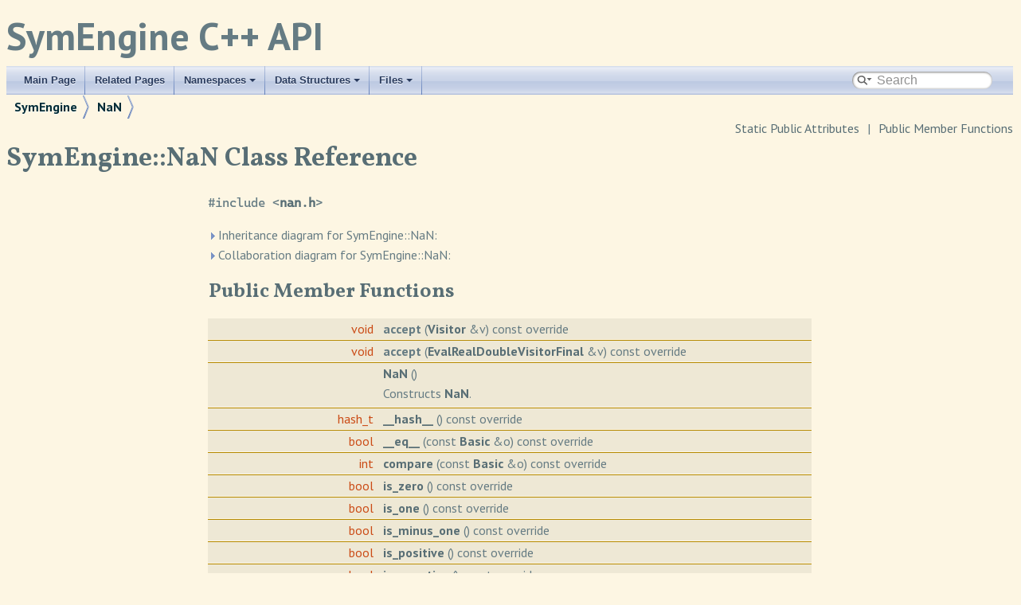

--- FILE ---
content_type: text/html; charset=utf-8
request_url: https://symengine.org/symengine/classSymEngine_1_1NaN.html
body_size: 8639
content:
<!-- Copyright 2020 Rohit Goswami <rog32@hi.is>
     Licensed under the Apache License, Version 2.0 (the "License");
     you may not use this file except in compliance with the License.
     You may obtain a copy of the License at
     http://www.apache.org/licenses/LICENSE-2.0
     Unless required by applicable law or agreed to in writing, software
     distributed under the License is distributed on an "AS IS" BASIS,
     WITHOUT WARRANTIES OR CONDITIONS OF ANY KIND, either express or implied.
     See the License for the specific language governing permissions and
     limitations under the License. -->
<!-- HTML header for doxygen 1.9.1-->
<!DOCTYPE html PUBLIC "-//W3C//DTD XHTML 1.0 Transitional//EN" "https://www.w3.org/TR/xhtml1/DTD/xhtml1-transitional.dtd">
<html xmlns="http://www.w3.org/1999/xhtml">
<head>
<meta http-equiv="Content-Type" content="text/xhtml;charset=UTF-8"/>
<meta http-equiv="X-UA-Compatible" content="IE=9"/>
<meta name="generator" content="Doxygen 1.9.1"/>
<meta name="viewport" content="width=device-width, initial-scale=1"/>
<title>SymEngine C++ API: SymEngine::NaN Class Reference</title>
<link href="tabs.css" rel="stylesheet" type="text/css"/>
<script type="text/javascript" src="jquery.js"></script>
<script type="text/javascript" src="dynsections.js"></script>
<link href="search/search.css" rel="stylesheet" type="text/css"/>
<script type="text/javascript" src="search/searchdata.js"></script>
<script type="text/javascript" src="search/search.js"></script>
<script>
MathJax = {
  tex: {
    inlineMath: [['$', '$'], ['\\(', '\\)']]
  },
  svg: {
    fontCache: 'global'
  }
  loader: { load: ["[tex]/unicode", "[tex]/ams"] },
  tex: {
    packages: { "[+]": ["unicode", "ams"] },
    tags: "ams",
  },
};
</script>
<script type="text/javascript" id="MathJax-script" async
  src="https://cdn.jsdelivr.net/npm/mathjax@3/es5/tex-svg.js">
</script>
<!-- <link href="doxygen.css" rel="stylesheet" type="text/css" /> -->
<link href="doxyYoda.min.css" rel="stylesheet" type="text/css"/>
<script type="text/javascript" >
$(document).ready(function() {
     $(".fragment").wrap("<details class='code-details'></details>");
     $(".code-details").append("<summary>Code</summary>");
 }
)
</script>
</head>
<body>
<div class="grid-contents">
<div id="top"><!-- do not remove this div, it is closed by doxygen! -->
<nav class="title_area">
<span class="project_info">SymEngine C++ API </span>
</nav>
<!-- end header part -->
<!-- Generated by Doxygen 1.9.1 -->
<script type="text/javascript">
/* @license magnet:?xt=urn:btih:cf05388f2679ee054f2beb29a391d25f4e673ac3&amp;dn=gpl-2.0.txt GPL-v2 */
var searchBox = new SearchBox("searchBox", "search",false,'Search','.html');
/* @license-end */
</script>
<script type="text/javascript" src="menudata.js"></script>
<script type="text/javascript" src="menu.js"></script>
<script type="text/javascript">
/* @license magnet:?xt=urn:btih:cf05388f2679ee054f2beb29a391d25f4e673ac3&amp;dn=gpl-2.0.txt GPL-v2 */
$(function() {
  initMenu('',true,false,'search.php','Search');
  $(document).ready(function() { init_search(); });
});
/* @license-end */</script>
<div id="main-nav"></div>
<!-- window showing the filter options -->
<div id="MSearchSelectWindow"
     onmouseover="return searchBox.OnSearchSelectShow()"
     onmouseout="return searchBox.OnSearchSelectHide()"
     onkeydown="return searchBox.OnSearchSelectKey(event)">
</div>

<!-- iframe showing the search results (closed by default) -->
<div id="MSearchResultsWindow">
<iframe src="javascript:void(0)" frameborder="0" 
        name="MSearchResults" id="MSearchResults">
</iframe>
</div>

<div id="nav-path" class="navpath">
  <ul>
<li class="navelem"><a class="el" href="namespaceSymEngine.html">SymEngine</a></li><li class="navelem"><a class="el" href="classSymEngine_1_1NaN.html">NaN</a></li>  </ul>
</div>
</div><!-- top -->
<div class="header">
  <div class="summary">
<a href="#pub-methods">Public Member Functions</a> &#124;
<a href="#pub-static-attribs">Static Public Attributes</a>  </div>
  <div class="headertitle">
<div class="title">SymEngine::NaN Class Reference</div>  </div>
</div><!--header-->
<div class="contents">

<p><code>#include &lt;<a class="el" href="nan_8h_source.html">nan.h</a>&gt;</code></p>
<div id="dynsection-0" onclick="return toggleVisibility(this)" class="dynheader closed" style="cursor:pointer;">
  <img id="dynsection-0-trigger" src="closed.png" alt="+"/> Inheritance diagram for SymEngine::NaN:</div>
<div id="dynsection-0-summary" class="dynsummary" style="display:block;">
</div>
<div id="dynsection-0-content" class="dyncontent" style="display:none;">
<div class="center"><img src="classSymEngine_1_1NaN__inherit__graph.png" border="0" usemap="#aSymEngine_1_1NaN_inherit__map" alt="Inheritance graph"/></div>
<map name="aSymEngine_1_1NaN_inherit__map" id="aSymEngine_1_1NaN_inherit__map">
<area shape="rect" title=" " alt="" coords="43,253,173,282"/>
<area shape="rect" href="classSymEngine_1_1Number.html" title=" " alt="" coords="31,176,185,205"/>
<area shape="rect" href="classSymEngine_1_1Basic.html" title="The lowest unit of symbolic representation." alt="" coords="39,99,177,128"/>
<area shape="rect" href="classSymEngine_1_1EnableRCPFromThis.html" title=" " alt="" coords="5,5,211,51"/>
</map>
<center><span class="legend">[<a href="graph_legend.html">legend</a>]</span></center></div>
<div id="dynsection-1" onclick="return toggleVisibility(this)" class="dynheader closed" style="cursor:pointer;">
  <img id="dynsection-1-trigger" src="closed.png" alt="+"/> Collaboration diagram for SymEngine::NaN:</div>
<div id="dynsection-1-summary" class="dynsummary" style="display:block;">
</div>
<div id="dynsection-1-content" class="dyncontent" style="display:none;">
<div class="center"><img src="classSymEngine_1_1NaN__coll__graph.png" border="0" usemap="#aSymEngine_1_1NaN_coll__map" alt="Collaboration graph"/></div>
<map name="aSymEngine_1_1NaN_coll__map" id="aSymEngine_1_1NaN_coll__map">
<area shape="rect" title=" " alt="" coords="43,253,173,282"/>
<area shape="rect" href="classSymEngine_1_1Number.html" title=" " alt="" coords="31,176,185,205"/>
<area shape="rect" href="classSymEngine_1_1Basic.html" title="The lowest unit of symbolic representation." alt="" coords="39,99,177,128"/>
<area shape="rect" href="classSymEngine_1_1EnableRCPFromThis.html" title=" " alt="" coords="5,5,211,51"/>
</map>
<center><span class="legend">[<a href="graph_legend.html">legend</a>]</span></center></div>
<table class="memberdecls">
<tr class="heading"><td colspan="2"><h2 class="groupheader"><a name="pub-methods"></a>
Public Member Functions</h2></td></tr>
<tr class="memitem:a0bfb9a65354acab81e5605c731af174b"><td class="memItemLeft" align="right" valign="top"><a id="a0bfb9a65354acab81e5605c731af174b"></a>
void&#160;</td><td class="memItemRight" valign="bottom"><b>accept</b> (<a class="el" href="classSymEngine_1_1Visitor.html">Visitor</a> &amp;v) const override</td></tr>
<tr class="separator:a0bfb9a65354acab81e5605c731af174b"><td class="memSeparator" colspan="2">&#160;</td></tr>
<tr class="memitem:a82021d689fd58105858cdd0fe66dead9"><td class="memItemLeft" align="right" valign="top"><a id="a82021d689fd58105858cdd0fe66dead9"></a>
void&#160;</td><td class="memItemRight" valign="bottom"><b>accept</b> (<a class="el" href="classSymEngine_1_1EvalRealDoubleVisitorFinal.html">EvalRealDoubleVisitorFinal</a> &amp;v) const override</td></tr>
<tr class="separator:a82021d689fd58105858cdd0fe66dead9"><td class="memSeparator" colspan="2">&#160;</td></tr>
<tr class="memitem:a99936c26fabc1271af822c44df167986"><td class="memItemLeft" align="right" valign="top"><a id="a99936c26fabc1271af822c44df167986"></a>
&#160;</td><td class="memItemRight" valign="bottom"><a class="el" href="classSymEngine_1_1NaN.html#a99936c26fabc1271af822c44df167986">NaN</a> ()</td></tr>
<tr class="memdesc:a99936c26fabc1271af822c44df167986"><td class="mdescLeft">&#160;</td><td class="mdescRight">Constructs <a class="el" href="classSymEngine_1_1NaN.html">NaN</a>. <br /></td></tr>
<tr class="separator:a99936c26fabc1271af822c44df167986"><td class="memSeparator" colspan="2">&#160;</td></tr>
<tr class="memitem:ab04335597c335e7624a5c30cd85f9df6"><td class="memItemLeft" align="right" valign="top">hash_t&#160;</td><td class="memItemRight" valign="bottom"><a class="el" href="classSymEngine_1_1NaN.html#ab04335597c335e7624a5c30cd85f9df6">__hash__</a> () const override</td></tr>
<tr class="separator:ab04335597c335e7624a5c30cd85f9df6"><td class="memSeparator" colspan="2">&#160;</td></tr>
<tr class="memitem:a6a945e9ed1e4ab905a99eb26b43319cb"><td class="memItemLeft" align="right" valign="top">bool&#160;</td><td class="memItemRight" valign="bottom"><a class="el" href="classSymEngine_1_1NaN.html#a6a945e9ed1e4ab905a99eb26b43319cb">__eq__</a> (const <a class="el" href="classSymEngine_1_1Basic.html">Basic</a> &amp;o) const override</td></tr>
<tr class="separator:a6a945e9ed1e4ab905a99eb26b43319cb"><td class="memSeparator" colspan="2">&#160;</td></tr>
<tr class="memitem:a1979a9dff5e38f5c2906fea3ea909812"><td class="memItemLeft" align="right" valign="top">int&#160;</td><td class="memItemRight" valign="bottom"><a class="el" href="classSymEngine_1_1NaN.html#a1979a9dff5e38f5c2906fea3ea909812">compare</a> (const <a class="el" href="classSymEngine_1_1Basic.html">Basic</a> &amp;o) const override</td></tr>
<tr class="separator:a1979a9dff5e38f5c2906fea3ea909812"><td class="memSeparator" colspan="2">&#160;</td></tr>
<tr class="memitem:a9c9c9c0a8ee939ac7c798a88e4765dbb"><td class="memItemLeft" align="right" valign="top">bool&#160;</td><td class="memItemRight" valign="bottom"><a class="el" href="classSymEngine_1_1NaN.html#a9c9c9c0a8ee939ac7c798a88e4765dbb">is_zero</a> () const override</td></tr>
<tr class="separator:a9c9c9c0a8ee939ac7c798a88e4765dbb"><td class="memSeparator" colspan="2">&#160;</td></tr>
<tr class="memitem:aad65d5dd52d6e3dfa5ad1c013477366c"><td class="memItemLeft" align="right" valign="top">bool&#160;</td><td class="memItemRight" valign="bottom"><a class="el" href="classSymEngine_1_1NaN.html#aad65d5dd52d6e3dfa5ad1c013477366c">is_one</a> () const override</td></tr>
<tr class="separator:aad65d5dd52d6e3dfa5ad1c013477366c"><td class="memSeparator" colspan="2">&#160;</td></tr>
<tr class="memitem:a62ef2b806cd7cd256ab071e758e4fc01"><td class="memItemLeft" align="right" valign="top">bool&#160;</td><td class="memItemRight" valign="bottom"><a class="el" href="classSymEngine_1_1NaN.html#a62ef2b806cd7cd256ab071e758e4fc01">is_minus_one</a> () const override</td></tr>
<tr class="separator:a62ef2b806cd7cd256ab071e758e4fc01"><td class="memSeparator" colspan="2">&#160;</td></tr>
<tr class="memitem:a062e4e1a62d49a2d7a011d3573f4253f"><td class="memItemLeft" align="right" valign="top">bool&#160;</td><td class="memItemRight" valign="bottom"><a class="el" href="classSymEngine_1_1NaN.html#a062e4e1a62d49a2d7a011d3573f4253f">is_positive</a> () const override</td></tr>
<tr class="separator:a062e4e1a62d49a2d7a011d3573f4253f"><td class="memSeparator" colspan="2">&#160;</td></tr>
<tr class="memitem:af7a7899edc862e092807d0e1723cd3fa"><td class="memItemLeft" align="right" valign="top">bool&#160;</td><td class="memItemRight" valign="bottom"><a class="el" href="classSymEngine_1_1NaN.html#af7a7899edc862e092807d0e1723cd3fa">is_negative</a> () const override</td></tr>
<tr class="separator:af7a7899edc862e092807d0e1723cd3fa"><td class="memSeparator" colspan="2">&#160;</td></tr>
<tr class="memitem:af56be598c83b19294fcdcd9bb83ddba7"><td class="memItemLeft" align="right" valign="top">bool&#160;</td><td class="memItemRight" valign="bottom"><a class="el" href="classSymEngine_1_1NaN.html#af56be598c83b19294fcdcd9bb83ddba7">is_complex</a> () const override</td></tr>
<tr class="separator:af56be598c83b19294fcdcd9bb83ddba7"><td class="memSeparator" colspan="2">&#160;</td></tr>
<tr class="memitem:ad6fa74c25f4dff33e1965955c28e906d"><td class="memItemLeft" align="right" valign="top">RCP&lt; const <a class="el" href="classSymEngine_1_1Basic.html">Basic</a> &gt;&#160;</td><td class="memItemRight" valign="bottom"><a class="el" href="classSymEngine_1_1NaN.html#ad6fa74c25f4dff33e1965955c28e906d">conjugate</a> () const override</td></tr>
<tr class="separator:ad6fa74c25f4dff33e1965955c28e906d"><td class="memSeparator" colspan="2">&#160;</td></tr>
<tr class="memitem:a84b288abe4dd27badbae30755a847c3d"><td class="memItemLeft" align="right" valign="top"><a id="a84b288abe4dd27badbae30755a847c3d"></a>
bool&#160;</td><td class="memItemRight" valign="bottom"><a class="el" href="classSymEngine_1_1NaN.html#a84b288abe4dd27badbae30755a847c3d">is_exact</a> () const override</td></tr>
<tr class="memdesc:a84b288abe4dd27badbae30755a847c3d"><td class="mdescLeft">&#160;</td><td class="mdescRight">return true if the number is an exact representation <br /></td></tr>
<tr class="separator:a84b288abe4dd27badbae30755a847c3d"><td class="memSeparator" colspan="2">&#160;</td></tr>
<tr class="memitem:a2ecb80f479adfaa126400bbee1681d46"><td class="memItemLeft" align="right" valign="top"><a id="a2ecb80f479adfaa126400bbee1681d46"></a>
<a class="el" href="classSymEngine_1_1Evaluate.html">Evaluate</a> &amp;&#160;</td><td class="memItemRight" valign="bottom"><a class="el" href="classSymEngine_1_1NaN.html#a2ecb80f479adfaa126400bbee1681d46">get_eval</a> () const override</td></tr>
<tr class="memdesc:a2ecb80f479adfaa126400bbee1681d46"><td class="mdescLeft">&#160;</td><td class="mdescRight">Get <code><a class="el" href="classSymEngine_1_1Evaluate.html" title="A class that will evaluate functions numerically.">Evaluate</a></code> singleton to evaluate numerically. <br /></td></tr>
<tr class="separator:a2ecb80f479adfaa126400bbee1681d46"><td class="memSeparator" colspan="2">&#160;</td></tr>
<tr class="memitem:a9239bf290b6b0573b554136dfa7d66be"><td class="memItemLeft" align="right" valign="top"><a id="a9239bf290b6b0573b554136dfa7d66be"></a>
RCP&lt; const <a class="el" href="classSymEngine_1_1Number.html">Number</a> &gt;&#160;</td><td class="memItemRight" valign="bottom"><a class="el" href="classSymEngine_1_1NaN.html#a9239bf290b6b0573b554136dfa7d66be">add</a> (const <a class="el" href="classSymEngine_1_1Number.html">Number</a> &amp;other) const override</td></tr>
<tr class="memdesc:a9239bf290b6b0573b554136dfa7d66be"><td class="mdescLeft">&#160;</td><td class="mdescRight">Addition. <br /></td></tr>
<tr class="separator:a9239bf290b6b0573b554136dfa7d66be"><td class="memSeparator" colspan="2">&#160;</td></tr>
<tr class="memitem:a0637ef130fd91fd7b7230faa257b0870"><td class="memItemLeft" align="right" valign="top"><a id="a0637ef130fd91fd7b7230faa257b0870"></a>
RCP&lt; const <a class="el" href="classSymEngine_1_1Number.html">Number</a> &gt;&#160;</td><td class="memItemRight" valign="bottom"><a class="el" href="classSymEngine_1_1NaN.html#a0637ef130fd91fd7b7230faa257b0870">mul</a> (const <a class="el" href="classSymEngine_1_1Number.html">Number</a> &amp;other) const override</td></tr>
<tr class="memdesc:a0637ef130fd91fd7b7230faa257b0870"><td class="mdescLeft">&#160;</td><td class="mdescRight">Multiplication. <br /></td></tr>
<tr class="separator:a0637ef130fd91fd7b7230faa257b0870"><td class="memSeparator" colspan="2">&#160;</td></tr>
<tr class="memitem:ac37044a4c727c17fe0c5e70aa9382e20"><td class="memItemLeft" align="right" valign="top"><a id="ac37044a4c727c17fe0c5e70aa9382e20"></a>
RCP&lt; const <a class="el" href="classSymEngine_1_1Number.html">Number</a> &gt;&#160;</td><td class="memItemRight" valign="bottom"><a class="el" href="classSymEngine_1_1NaN.html#ac37044a4c727c17fe0c5e70aa9382e20">div</a> (const <a class="el" href="classSymEngine_1_1Number.html">Number</a> &amp;other) const override</td></tr>
<tr class="memdesc:ac37044a4c727c17fe0c5e70aa9382e20"><td class="mdescLeft">&#160;</td><td class="mdescRight">Division. <br /></td></tr>
<tr class="separator:ac37044a4c727c17fe0c5e70aa9382e20"><td class="memSeparator" colspan="2">&#160;</td></tr>
<tr class="memitem:a60350ce30a840dffd22ca631fb7bdd67"><td class="memItemLeft" align="right" valign="top"><a id="a60350ce30a840dffd22ca631fb7bdd67"></a>
RCP&lt; const <a class="el" href="classSymEngine_1_1Number.html">Number</a> &gt;&#160;</td><td class="memItemRight" valign="bottom"><a class="el" href="classSymEngine_1_1NaN.html#a60350ce30a840dffd22ca631fb7bdd67">pow</a> (const <a class="el" href="classSymEngine_1_1Number.html">Number</a> &amp;other) const override</td></tr>
<tr class="memdesc:a60350ce30a840dffd22ca631fb7bdd67"><td class="mdescLeft">&#160;</td><td class="mdescRight">Power. <br /></td></tr>
<tr class="separator:a60350ce30a840dffd22ca631fb7bdd67"><td class="memSeparator" colspan="2">&#160;</td></tr>
<tr class="memitem:a19a898be67cc5d7e811d06bd7e032194"><td class="memItemLeft" align="right" valign="top"><a id="a19a898be67cc5d7e811d06bd7e032194"></a>
RCP&lt; const <a class="el" href="classSymEngine_1_1Number.html">Number</a> &gt;&#160;</td><td class="memItemRight" valign="bottom"><b>rpow</b> (const <a class="el" href="classSymEngine_1_1Number.html">Number</a> &amp;other) const override</td></tr>
<tr class="separator:a19a898be67cc5d7e811d06bd7e032194"><td class="memSeparator" colspan="2">&#160;</td></tr>
<tr class="inherit_header pub_methods_classSymEngine_1_1Number"><td colspan="2" onclick="javascript:toggleInherit('pub_methods_classSymEngine_1_1Number')"><img src="closed.png" alt="-"/>&#160;Public Member Functions inherited from <a class="el" href="classSymEngine_1_1Number.html">SymEngine::Number</a></td></tr>
<tr class="memitem:a8001d70a87176a33b92861fbd46dce51 inherit pub_methods_classSymEngine_1_1Number"><td class="memItemLeft" align="right" valign="top">bool&#160;</td><td class="memItemRight" valign="bottom"><a class="el" href="classSymEngine_1_1Number.html#a8001d70a87176a33b92861fbd46dce51">is_exact_zero</a> () const</td></tr>
<tr class="separator:a8001d70a87176a33b92861fbd46dce51 inherit pub_methods_classSymEngine_1_1Number"><td class="memSeparator" colspan="2">&#160;</td></tr>
<tr class="memitem:add7faf85931fc31190cb5434f7efb9a0 inherit pub_methods_classSymEngine_1_1Number"><td class="memItemLeft" align="right" valign="top"><a id="add7faf85931fc31190cb5434f7efb9a0"></a>
virtual RCP&lt; const <a class="el" href="classSymEngine_1_1Number.html">Number</a> &gt;&#160;</td><td class="memItemRight" valign="bottom"><a class="el" href="classSymEngine_1_1Number.html#add7faf85931fc31190cb5434f7efb9a0">sub</a> (const <a class="el" href="classSymEngine_1_1Number.html">Number</a> &amp;other) const</td></tr>
<tr class="memdesc:add7faf85931fc31190cb5434f7efb9a0 inherit pub_methods_classSymEngine_1_1Number"><td class="mdescLeft">&#160;</td><td class="mdescRight">Subtraction. <br /></td></tr>
<tr class="separator:add7faf85931fc31190cb5434f7efb9a0 inherit pub_methods_classSymEngine_1_1Number"><td class="memSeparator" colspan="2">&#160;</td></tr>
<tr class="memitem:a715f82af951f17db954f3eaa2f69984b inherit pub_methods_classSymEngine_1_1Number"><td class="memItemLeft" align="right" valign="top"><a id="a715f82af951f17db954f3eaa2f69984b"></a>
virtual RCP&lt; const <a class="el" href="classSymEngine_1_1Number.html">Number</a> &gt;&#160;</td><td class="memItemRight" valign="bottom"><b>rsub</b> (const <a class="el" href="classSymEngine_1_1Number.html">Number</a> &amp;other) const</td></tr>
<tr class="separator:a715f82af951f17db954f3eaa2f69984b inherit pub_methods_classSymEngine_1_1Number"><td class="memSeparator" colspan="2">&#160;</td></tr>
<tr class="memitem:a9c17bed6eaf7698c91a640c186e7f867 inherit pub_methods_classSymEngine_1_1Number"><td class="memItemLeft" align="right" valign="top"><a id="a9c17bed6eaf7698c91a640c186e7f867"></a>
virtual RCP&lt; const <a class="el" href="classSymEngine_1_1Number.html">Number</a> &gt;&#160;</td><td class="memItemRight" valign="bottom"><b>rdiv</b> (const <a class="el" href="classSymEngine_1_1Number.html">Number</a> &amp;other) const</td></tr>
<tr class="separator:a9c17bed6eaf7698c91a640c186e7f867 inherit pub_methods_classSymEngine_1_1Number"><td class="memSeparator" colspan="2">&#160;</td></tr>
<tr class="memitem:aebb67caf3472b53fc5a40b56a1a618c1 inherit pub_methods_classSymEngine_1_1Number"><td class="memItemLeft" align="right" valign="top"><a id="aebb67caf3472b53fc5a40b56a1a618c1"></a>
vec_basic&#160;</td><td class="memItemRight" valign="bottom"><a class="el" href="classSymEngine_1_1Number.html#aebb67caf3472b53fc5a40b56a1a618c1">get_args</a> () const override</td></tr>
<tr class="memdesc:aebb67caf3472b53fc5a40b56a1a618c1 inherit pub_methods_classSymEngine_1_1Number"><td class="mdescLeft">&#160;</td><td class="mdescRight">Returns the list of arguments. <br /></td></tr>
<tr class="separator:aebb67caf3472b53fc5a40b56a1a618c1 inherit pub_methods_classSymEngine_1_1Number"><td class="memSeparator" colspan="2">&#160;</td></tr>
<tr class="memitem:a5e9609f3bcb7297c3c6f22abe3a1e128 inherit pub_methods_classSymEngine_1_1Number"><td class="memItemLeft" align="right" valign="top"><a id="a5e9609f3bcb7297c3c6f22abe3a1e128"></a>
virtual bool&#160;</td><td class="memItemRight" valign="bottom"><b>is_perfect_power</b> (bool is_expected=false) const</td></tr>
<tr class="separator:a5e9609f3bcb7297c3c6f22abe3a1e128 inherit pub_methods_classSymEngine_1_1Number"><td class="memSeparator" colspan="2">&#160;</td></tr>
<tr class="memitem:ac0b9ee179d987ac976282202b0024f3e inherit pub_methods_classSymEngine_1_1Number"><td class="memItemLeft" align="right" valign="top"><a id="ac0b9ee179d987ac976282202b0024f3e"></a>
virtual bool&#160;</td><td class="memItemRight" valign="bottom"><b>nth_root</b> (const Ptr&lt; RCP&lt; const <a class="el" href="classSymEngine_1_1Number.html">Number</a> &gt;&gt; &amp;, unsigned long n) const</td></tr>
<tr class="separator:ac0b9ee179d987ac976282202b0024f3e inherit pub_methods_classSymEngine_1_1Number"><td class="memSeparator" colspan="2">&#160;</td></tr>
<tr class="inherit_header pub_methods_classSymEngine_1_1Basic"><td colspan="2" onclick="javascript:toggleInherit('pub_methods_classSymEngine_1_1Basic')"><img src="closed.png" alt="-"/>&#160;Public Member Functions inherited from <a class="el" href="classSymEngine_1_1Basic.html">SymEngine::Basic</a></td></tr>
<tr class="memitem:a3837186572bf82a499cf81259d945804 inherit pub_methods_classSymEngine_1_1Basic"><td class="memItemLeft" align="right" valign="top"><a id="a3837186572bf82a499cf81259d945804"></a>
<a class="el" href="namespaceSymEngine.html#a976db42c9dfad76ad2c95a6038cbc093">TypeID</a>&#160;</td><td class="memItemRight" valign="bottom"><b>get_type_code</b> () const</td></tr>
<tr class="separator:a3837186572bf82a499cf81259d945804 inherit pub_methods_classSymEngine_1_1Basic"><td class="memSeparator" colspan="2">&#160;</td></tr>
<tr class="memitem:a5ad84ef8e2cdf821ad633a260021beec inherit pub_methods_classSymEngine_1_1Basic"><td class="memItemLeft" align="right" valign="top"><a id="a5ad84ef8e2cdf821ad633a260021beec"></a>
&#160;</td><td class="memItemRight" valign="bottom"><a class="el" href="classSymEngine_1_1Basic.html#a5ad84ef8e2cdf821ad633a260021beec">Basic</a> ()</td></tr>
<tr class="memdesc:a5ad84ef8e2cdf821ad633a260021beec inherit pub_methods_classSymEngine_1_1Basic"><td class="mdescLeft">&#160;</td><td class="mdescRight">Constructor. <br /></td></tr>
<tr class="separator:a5ad84ef8e2cdf821ad633a260021beec inherit pub_methods_classSymEngine_1_1Basic"><td class="memSeparator" colspan="2">&#160;</td></tr>
<tr class="memitem:ac2ed55d3a63b0f4141d34b1f80a0a695 inherit pub_methods_classSymEngine_1_1Basic"><td class="memItemLeft" align="right" valign="top"><a id="ac2ed55d3a63b0f4141d34b1f80a0a695"></a>
&#160;</td><td class="memItemRight" valign="bottom"><a class="el" href="classSymEngine_1_1Basic.html#ac2ed55d3a63b0f4141d34b1f80a0a695">Basic</a> (const <a class="el" href="classSymEngine_1_1Basic.html">Basic</a> &amp;)=delete</td></tr>
<tr class="memdesc:ac2ed55d3a63b0f4141d34b1f80a0a695 inherit pub_methods_classSymEngine_1_1Basic"><td class="mdescLeft">&#160;</td><td class="mdescRight">Delete the copy constructor and assignment. <br /></td></tr>
<tr class="separator:ac2ed55d3a63b0f4141d34b1f80a0a695 inherit pub_methods_classSymEngine_1_1Basic"><td class="memSeparator" colspan="2">&#160;</td></tr>
<tr class="memitem:a8ddc236758a9cdd0fafadad57bfa4b09 inherit pub_methods_classSymEngine_1_1Basic"><td class="memItemLeft" align="right" valign="top"><a id="a8ddc236758a9cdd0fafadad57bfa4b09"></a>
<a class="el" href="classSymEngine_1_1Basic.html">Basic</a> &amp;&#160;</td><td class="memItemRight" valign="bottom"><a class="el" href="classSymEngine_1_1Basic.html#a8ddc236758a9cdd0fafadad57bfa4b09">operator=</a> (const <a class="el" href="classSymEngine_1_1Basic.html">Basic</a> &amp;)=delete</td></tr>
<tr class="memdesc:a8ddc236758a9cdd0fafadad57bfa4b09 inherit pub_methods_classSymEngine_1_1Basic"><td class="mdescLeft">&#160;</td><td class="mdescRight">Assignment operator in continuation with above. <br /></td></tr>
<tr class="separator:a8ddc236758a9cdd0fafadad57bfa4b09 inherit pub_methods_classSymEngine_1_1Basic"><td class="memSeparator" colspan="2">&#160;</td></tr>
<tr class="memitem:a568e22a0ddccf57a179e3221debd7aca inherit pub_methods_classSymEngine_1_1Basic"><td class="memItemLeft" align="right" valign="top"><a id="a568e22a0ddccf57a179e3221debd7aca"></a>
&#160;</td><td class="memItemRight" valign="bottom"><a class="el" href="classSymEngine_1_1Basic.html#a568e22a0ddccf57a179e3221debd7aca">Basic</a> (<a class="el" href="classSymEngine_1_1Basic.html">Basic</a> &amp;&amp;)=delete</td></tr>
<tr class="memdesc:a568e22a0ddccf57a179e3221debd7aca inherit pub_methods_classSymEngine_1_1Basic"><td class="mdescLeft">&#160;</td><td class="mdescRight">Delete the move constructor and assignment. <br /></td></tr>
<tr class="separator:a568e22a0ddccf57a179e3221debd7aca inherit pub_methods_classSymEngine_1_1Basic"><td class="memSeparator" colspan="2">&#160;</td></tr>
<tr class="memitem:af04d269a2434302330e05a94238527a2 inherit pub_methods_classSymEngine_1_1Basic"><td class="memItemLeft" align="right" valign="top"><a id="af04d269a2434302330e05a94238527a2"></a>
<a class="el" href="classSymEngine_1_1Basic.html">Basic</a> &amp;&#160;</td><td class="memItemRight" valign="bottom"><a class="el" href="classSymEngine_1_1Basic.html#af04d269a2434302330e05a94238527a2">operator=</a> (<a class="el" href="classSymEngine_1_1Basic.html">Basic</a> &amp;&amp;)=delete</td></tr>
<tr class="memdesc:af04d269a2434302330e05a94238527a2 inherit pub_methods_classSymEngine_1_1Basic"><td class="mdescLeft">&#160;</td><td class="mdescRight">Assignment operator in continuation with above. <br /></td></tr>
<tr class="separator:af04d269a2434302330e05a94238527a2 inherit pub_methods_classSymEngine_1_1Basic"><td class="memSeparator" colspan="2">&#160;</td></tr>
<tr class="memitem:af71e629c952b7390d72f2d4b24694b62 inherit pub_methods_classSymEngine_1_1Basic"><td class="memItemLeft" align="right" valign="top">hash_t&#160;</td><td class="memItemRight" valign="bottom"><a class="el" href="classSymEngine_1_1Basic.html#af71e629c952b7390d72f2d4b24694b62">hash</a> () const</td></tr>
<tr class="separator:af71e629c952b7390d72f2d4b24694b62 inherit pub_methods_classSymEngine_1_1Basic"><td class="memSeparator" colspan="2">&#160;</td></tr>
<tr class="memitem:a3a3e923c9078ac82e01e453e80fa2134 inherit pub_methods_classSymEngine_1_1Basic"><td class="memItemLeft" align="right" valign="top">bool&#160;</td><td class="memItemRight" valign="bottom"><a class="el" href="classSymEngine_1_1Basic.html#a3a3e923c9078ac82e01e453e80fa2134">__neq__</a> (const <a class="el" href="classSymEngine_1_1Basic.html">Basic</a> &amp;o) const</td></tr>
<tr class="memdesc:a3a3e923c9078ac82e01e453e80fa2134 inherit pub_methods_classSymEngine_1_1Basic"><td class="mdescLeft">&#160;</td><td class="mdescRight">true if <code>this</code> is not equal to <code>o</code>.  <a href="classSymEngine_1_1Basic.html#a3a3e923c9078ac82e01e453e80fa2134">More...</a><br /></td></tr>
<tr class="separator:a3a3e923c9078ac82e01e453e80fa2134 inherit pub_methods_classSymEngine_1_1Basic"><td class="memSeparator" colspan="2">&#160;</td></tr>
<tr class="memitem:adb2def25bca4104f085ae99c57af5ab3 inherit pub_methods_classSymEngine_1_1Basic"><td class="memItemLeft" align="right" valign="top"><a id="adb2def25bca4104f085ae99c57af5ab3"></a>
int&#160;</td><td class="memItemRight" valign="bottom"><a class="el" href="classSymEngine_1_1Basic.html#adb2def25bca4104f085ae99c57af5ab3">__cmp__</a> (const <a class="el" href="classSymEngine_1_1Basic.html">Basic</a> &amp;o) const</td></tr>
<tr class="memdesc:adb2def25bca4104f085ae99c57af5ab3 inherit pub_methods_classSymEngine_1_1Basic"><td class="mdescLeft">&#160;</td><td class="mdescRight">Comparison operator. <br /></td></tr>
<tr class="separator:adb2def25bca4104f085ae99c57af5ab3 inherit pub_methods_classSymEngine_1_1Basic"><td class="memSeparator" colspan="2">&#160;</td></tr>
<tr class="memitem:a905153d35107acc23b37e04e1b430420 inherit pub_methods_classSymEngine_1_1Basic"><td class="memItemLeft" align="right" valign="top">std::string&#160;</td><td class="memItemRight" valign="bottom"><a class="el" href="classSymEngine_1_1Basic.html#a905153d35107acc23b37e04e1b430420">__str__</a> () const</td></tr>
<tr class="separator:a905153d35107acc23b37e04e1b430420 inherit pub_methods_classSymEngine_1_1Basic"><td class="memSeparator" colspan="2">&#160;</td></tr>
<tr class="memitem:a850ea3f6498b76e16e1490b81e76a4cb inherit pub_methods_classSymEngine_1_1Basic"><td class="memItemLeft" align="right" valign="top"><a id="a850ea3f6498b76e16e1490b81e76a4cb"></a>
std::string&#160;</td><td class="memItemRight" valign="bottom"><a class="el" href="classSymEngine_1_1Basic.html#a850ea3f6498b76e16e1490b81e76a4cb">dumps</a> () const</td></tr>
<tr class="memdesc:a850ea3f6498b76e16e1490b81e76a4cb inherit pub_methods_classSymEngine_1_1Basic"><td class="mdescLeft">&#160;</td><td class="mdescRight">Returns a string of the instance serialized. <br /></td></tr>
<tr class="separator:a850ea3f6498b76e16e1490b81e76a4cb inherit pub_methods_classSymEngine_1_1Basic"><td class="memSeparator" colspan="2">&#160;</td></tr>
<tr class="memitem:a7a502ee14598f873fefff54fac433d48 inherit pub_methods_classSymEngine_1_1Basic"><td class="memItemLeft" align="right" valign="top"><a id="a7a502ee14598f873fefff54fac433d48"></a>
RCP&lt; const <a class="el" href="classSymEngine_1_1Basic.html">Basic</a> &gt;&#160;</td><td class="memItemRight" valign="bottom"><a class="el" href="classSymEngine_1_1Basic.html#a7a502ee14598f873fefff54fac433d48">subs</a> (const map_basic_basic &amp;subs_dict) const</td></tr>
<tr class="memdesc:a7a502ee14598f873fefff54fac433d48 inherit pub_methods_classSymEngine_1_1Basic"><td class="mdescLeft">&#160;</td><td class="mdescRight">Substitutes 'subs_dict' into 'self'. <br /></td></tr>
<tr class="separator:a7a502ee14598f873fefff54fac433d48 inherit pub_methods_classSymEngine_1_1Basic"><td class="memSeparator" colspan="2">&#160;</td></tr>
<tr class="memitem:a2a7d7c5de904a663634679523c9a5348 inherit pub_methods_classSymEngine_1_1Basic"><td class="memItemLeft" align="right" valign="top"><a id="a2a7d7c5de904a663634679523c9a5348"></a>
RCP&lt; const <a class="el" href="classSymEngine_1_1Basic.html">Basic</a> &gt;&#160;</td><td class="memItemRight" valign="bottom"><b>xreplace</b> (const map_basic_basic &amp;subs_dict) const</td></tr>
<tr class="separator:a2a7d7c5de904a663634679523c9a5348 inherit pub_methods_classSymEngine_1_1Basic"><td class="memSeparator" colspan="2">&#160;</td></tr>
<tr class="memitem:a6423cc8431a87cbb88e010887904b274 inherit pub_methods_classSymEngine_1_1Basic"><td class="memItemLeft" align="right" valign="top"><a id="a6423cc8431a87cbb88e010887904b274"></a>
virtual RCP&lt; const <a class="el" href="classSymEngine_1_1Basic.html">Basic</a> &gt;&#160;</td><td class="memItemRight" valign="bottom"><a class="el" href="classSymEngine_1_1Basic.html#a6423cc8431a87cbb88e010887904b274">expand_as_exp</a> () const</td></tr>
<tr class="memdesc:a6423cc8431a87cbb88e010887904b274 inherit pub_methods_classSymEngine_1_1Basic"><td class="mdescLeft">&#160;</td><td class="mdescRight">expands the special function in terms of exp function <br /></td></tr>
<tr class="separator:a6423cc8431a87cbb88e010887904b274 inherit pub_methods_classSymEngine_1_1Basic"><td class="memSeparator" colspan="2">&#160;</td></tr>
<tr class="memitem:ad4e255f317caaaf57acabff9f6161b65 inherit pub_methods_classSymEngine_1_1Basic"><td class="memItemLeft" align="right" valign="top"><a id="ad4e255f317caaaf57acabff9f6161b65"></a>
RCP&lt; const <a class="el" href="classSymEngine_1_1Basic.html">Basic</a> &gt;&#160;</td><td class="memItemRight" valign="bottom"><b>diff</b> (const RCP&lt; const <a class="el" href="classSymEngine_1_1Symbol.html">Symbol</a> &gt; &amp;x, bool cache=true) const</td></tr>
<tr class="separator:ad4e255f317caaaf57acabff9f6161b65 inherit pub_methods_classSymEngine_1_1Basic"><td class="memSeparator" colspan="2">&#160;</td></tr>
<tr class="inherit_header pub_methods_classSymEngine_1_1EnableRCPFromThis"><td colspan="2" onclick="javascript:toggleInherit('pub_methods_classSymEngine_1_1EnableRCPFromThis')"><img src="closed.png" alt="-"/>&#160;Public Member Functions inherited from <a class="el" href="classSymEngine_1_1EnableRCPFromThis.html">SymEngine::EnableRCPFromThis&lt; Basic &gt;</a></td></tr>
<tr class="memitem:aed6b2bd25fd3fd124a5e97427f8372f2 inherit pub_methods_classSymEngine_1_1EnableRCPFromThis"><td class="memItemLeft" align="right" valign="top"><a id="aed6b2bd25fd3fd124a5e97427f8372f2"></a>
RCP&lt; <a class="el" href="classSymEngine_1_1Basic.html">Basic</a> &gt;&#160;</td><td class="memItemRight" valign="bottom"><a class="el" href="classSymEngine_1_1EnableRCPFromThis.html#aed6b2bd25fd3fd124a5e97427f8372f2">rcp_from_this</a> ()</td></tr>
<tr class="memdesc:aed6b2bd25fd3fd124a5e97427f8372f2 inherit pub_methods_classSymEngine_1_1EnableRCPFromThis"><td class="mdescLeft">&#160;</td><td class="mdescRight">Get RCP&lt;T&gt; pointer to self (it will cast the pointer to T) <br /></td></tr>
<tr class="separator:aed6b2bd25fd3fd124a5e97427f8372f2 inherit pub_methods_classSymEngine_1_1EnableRCPFromThis"><td class="memSeparator" colspan="2">&#160;</td></tr>
<tr class="memitem:aefdd4958f591ee705b60ea92d661a775 inherit pub_methods_classSymEngine_1_1EnableRCPFromThis"><td class="memItemLeft" align="right" valign="top"><a id="aefdd4958f591ee705b60ea92d661a775"></a>
RCP&lt; const <a class="el" href="classSymEngine_1_1Basic.html">Basic</a> &gt;&#160;</td><td class="memItemRight" valign="bottom"><a class="el" href="classSymEngine_1_1EnableRCPFromThis.html#aefdd4958f591ee705b60ea92d661a775">rcp_from_this</a> () const</td></tr>
<tr class="memdesc:aefdd4958f591ee705b60ea92d661a775 inherit pub_methods_classSymEngine_1_1EnableRCPFromThis"><td class="mdescLeft">&#160;</td><td class="mdescRight">Get RCP&lt;const T&gt; pointer to self (it will cast the pointer to const T) <br /></td></tr>
<tr class="separator:aefdd4958f591ee705b60ea92d661a775 inherit pub_methods_classSymEngine_1_1EnableRCPFromThis"><td class="memSeparator" colspan="2">&#160;</td></tr>
<tr class="memitem:a122635053dc63f074487aa3ba0df13a1 inherit pub_methods_classSymEngine_1_1EnableRCPFromThis"><td class="memItemLeft" align="right" valign="top"><a id="a122635053dc63f074487aa3ba0df13a1"></a>
RCP&lt; const T2 &gt;&#160;</td><td class="memItemRight" valign="bottom"><a class="el" href="classSymEngine_1_1EnableRCPFromThis.html#a122635053dc63f074487aa3ba0df13a1">rcp_from_this_cast</a> () const</td></tr>
<tr class="memdesc:a122635053dc63f074487aa3ba0df13a1 inherit pub_methods_classSymEngine_1_1EnableRCPFromThis"><td class="mdescLeft">&#160;</td><td class="mdescRight">Get RCP&lt;T2&gt; pointer to self (it will cast the pointer to T2) <br /></td></tr>
<tr class="separator:a122635053dc63f074487aa3ba0df13a1 inherit pub_methods_classSymEngine_1_1EnableRCPFromThis"><td class="memSeparator" colspan="2">&#160;</td></tr>
<tr class="memitem:acbea1ba6881779f17a5b81c0fd0eb2d2 inherit pub_methods_classSymEngine_1_1EnableRCPFromThis"><td class="memItemLeft" align="right" valign="top"><a id="acbea1ba6881779f17a5b81c0fd0eb2d2"></a>
unsigned int&#160;</td><td class="memItemRight" valign="bottom"><b>use_count</b> () const</td></tr>
<tr class="separator:acbea1ba6881779f17a5b81c0fd0eb2d2 inherit pub_methods_classSymEngine_1_1EnableRCPFromThis"><td class="memSeparator" colspan="2">&#160;</td></tr>
</table><table class="memberdecls">
<tr class="heading"><td colspan="2"><h2 class="groupheader"><a name="pub-static-attribs"></a>
Static Public Attributes</h2></td></tr>
<tr class="memitem:a3449891ccb9a32a3f807221cd914c65f"><td class="memItemLeft" align="right" valign="top">static const <a class="el" href="namespaceSymEngine.html#a976db42c9dfad76ad2c95a6038cbc093">TypeID</a>&#160;</td><td class="memItemRight" valign="bottom"><a class="el" href="classSymEngine_1_1NaN.html#a3449891ccb9a32a3f807221cd914c65f">type_code_id</a> = SYMENGINE_NOT_A_NUMBER</td></tr>
<tr class="separator:a3449891ccb9a32a3f807221cd914c65f"><td class="memSeparator" colspan="2">&#160;</td></tr>
</table><table class="memberdecls">
<tr class="heading"><td colspan="2"><h2 class="groupheader"><a name="inherited"></a>
Additional Inherited Members</h2></td></tr>
<tr class="inherit_header pub_static_methods_classSymEngine_1_1Basic"><td colspan="2" onclick="javascript:toggleInherit('pub_static_methods_classSymEngine_1_1Basic')"><img src="closed.png" alt="-"/>&#160;Static Public Member Functions inherited from <a class="el" href="classSymEngine_1_1Basic.html">SymEngine::Basic</a></td></tr>
<tr class="memitem:aaabaaf19212164326812baf28fab9ef5 inherit pub_static_methods_classSymEngine_1_1Basic"><td class="memItemLeft" align="right" valign="top"><a id="aaabaaf19212164326812baf28fab9ef5"></a>
static RCP&lt; const <a class="el" href="classSymEngine_1_1Basic.html">Basic</a> &gt;&#160;</td><td class="memItemRight" valign="bottom"><a class="el" href="classSymEngine_1_1Basic.html#aaabaaf19212164326812baf28fab9ef5">loads</a> (const std::string &amp;)</td></tr>
<tr class="memdesc:aaabaaf19212164326812baf28fab9ef5 inherit pub_static_methods_classSymEngine_1_1Basic"><td class="mdescLeft">&#160;</td><td class="mdescRight">Creates an instance of a serialized string. <br /></td></tr>
<tr class="separator:aaabaaf19212164326812baf28fab9ef5 inherit pub_static_methods_classSymEngine_1_1Basic"><td class="memSeparator" colspan="2">&#160;</td></tr>
<tr class="inherit_header pub_attribs_classSymEngine_1_1Basic"><td colspan="2" onclick="javascript:toggleInherit('pub_attribs_classSymEngine_1_1Basic')"><img src="closed.png" alt="-"/>&#160;Data Fields inherited from <a class="el" href="classSymEngine_1_1Basic.html">SymEngine::Basic</a></td></tr>
<tr class="memitem:afc3cac9dbdf56974a961c8b2cdb4dfea inherit pub_attribs_classSymEngine_1_1Basic"><td class="memItemLeft" align="right" valign="top"><a id="afc3cac9dbdf56974a961c8b2cdb4dfea"></a>
<a class="el" href="namespaceSymEngine.html#a976db42c9dfad76ad2c95a6038cbc093">TypeID</a>&#160;</td><td class="memItemRight" valign="bottom"><b>type_code_</b></td></tr>
<tr class="separator:afc3cac9dbdf56974a961c8b2cdb4dfea inherit pub_attribs_classSymEngine_1_1Basic"><td class="memSeparator" colspan="2">&#160;</td></tr>
</table>
<a name="details" id="details"></a><h2 class="groupheader">Detailed Description</h2>
<div class="textblock"><p>This serves as a place holder for numeric values that are indeterminate. Most operations on <a class="el" href="classSymEngine_1_1NaN.html">NaN</a>, produce another <a class="el" href="classSymEngine_1_1NaN.html">NaN</a>. </p>

<p class="definition">Definition at line <a class="el" href="nan_8h_source.html#l00019">19</a> of file <a class="el" href="nan_8h_source.html">nan.h</a>.</p>
</div><h2 class="groupheader">Member Function Documentation</h2>
<a id="a6a945e9ed1e4ab905a99eb26b43319cb"></a>
<h2 class="memtitle"><span class="permalink"><a href="#a6a945e9ed1e4ab905a99eb26b43319cb">&#9670;&nbsp;</a></span>__eq__()</h2>

<div class="memitem">
<div class="memproto">
<table class="mlabels">
  <tr>
  <td class="mlabels-left">
      <table class="memname">
        <tr>
          <td class="memname">bool SymEngine::NaN::__eq__ </td>
          <td>(</td>
          <td class="paramtype">const <a class="el" href="classSymEngine_1_1Basic.html">Basic</a> &amp;&#160;</td>
          <td class="paramname"><em>o</em></td><td>)</td>
          <td> const</td>
        </tr>
      </table>
  </td>
  <td class="mlabels-right">
<span class="mlabels"><span class="mlabel">override</span><span class="mlabel">virtual</span></span>  </td>
  </tr>
</table>
</div><div class="memdoc">
<p><a class="el" href="classSymEngine_1_1Equality.html">Equality</a> comparator </p><dl class="params"><dt>Parameters</dt><dd>
  <table class="params">
    <tr><td class="paramname">o</td><td>- Object to be compared with </td></tr>
  </table>
  </dd>
</dl>
<dl class="section return"><dt>Returns</dt><dd>whether the 2 objects are equal </dd></dl>

<p>Implements <a class="el" href="classSymEngine_1_1Basic.html#ac6a957e2006026f74c08ae6795f5ff7f">SymEngine::Basic</a>.</p>

<p class="definition">Definition at line <a class="el" href="nan_8cpp_source.html#l00015">15</a> of file <a class="el" href="nan_8cpp_source.html">nan.cpp</a>.</p>
<div class="fragment"><div class="line"><a name="l00016"></a><span class="lineno">   16</span>&#160;{</div>
<div class="line"><a name="l00017"></a><span class="lineno">   17</span>&#160;    <span class="keywordflow">if</span> (is_a&lt;NaN&gt;(o))</div>
<div class="line"><a name="l00018"></a><span class="lineno">   18</span>&#160;        <span class="keywordflow">return</span> <span class="keyword">true</span>;</div>
<div class="line"><a name="l00019"></a><span class="lineno">   19</span>&#160;    <span class="keywordflow">else</span></div>
<div class="line"><a name="l00020"></a><span class="lineno">   20</span>&#160;        <span class="keywordflow">return</span> <span class="keyword">false</span>;</div>
<div class="line"><a name="l00021"></a><span class="lineno">   21</span>&#160;}</div>
</div><!-- fragment -->
</div>
</div>
<a id="ab04335597c335e7624a5c30cd85f9df6"></a>
<h2 class="memtitle"><span class="permalink"><a href="#ab04335597c335e7624a5c30cd85f9df6">&#9670;&nbsp;</a></span>__hash__()</h2>

<div class="memitem">
<div class="memproto">
<table class="mlabels">
  <tr>
  <td class="mlabels-left">
      <table class="memname">
        <tr>
          <td class="memname">hash_t SymEngine::NaN::__hash__ </td>
          <td>(</td>
          <td class="paramname"></td><td>)</td>
          <td> const</td>
        </tr>
      </table>
  </td>
  <td class="mlabels-right">
<span class="mlabels"><span class="mlabel">override</span><span class="mlabel">virtual</span></span>  </td>
  </tr>
</table>
</div><div class="memdoc">
<dl class="section return"><dt>Returns</dt><dd>size of the hash </dd></dl>

<p>Implements <a class="el" href="classSymEngine_1_1Basic.html#ac950eca7e8403248252115bcba2e3ab1">SymEngine::Basic</a>.</p>

<p class="definition">Definition at line <a class="el" href="nan_8cpp_source.html#l00009">9</a> of file <a class="el" href="nan_8cpp_source.html">nan.cpp</a>.</p>
<div class="fragment"><div class="line"><a name="l00010"></a><span class="lineno">   10</span>&#160;{</div>
<div class="line"><a name="l00011"></a><span class="lineno">   11</span>&#160;    hash_t seed = SYMENGINE_NOT_A_NUMBER;</div>
<div class="line"><a name="l00012"></a><span class="lineno">   12</span>&#160;    <span class="keywordflow">return</span> seed;</div>
<div class="line"><a name="l00013"></a><span class="lineno">   13</span>&#160;}</div>
</div><!-- fragment -->
</div>
</div>
<a id="a1979a9dff5e38f5c2906fea3ea909812"></a>
<h2 class="memtitle"><span class="permalink"><a href="#a1979a9dff5e38f5c2906fea3ea909812">&#9670;&nbsp;</a></span>compare()</h2>

<div class="memitem">
<div class="memproto">
<table class="mlabels">
  <tr>
  <td class="mlabels-left">
      <table class="memname">
        <tr>
          <td class="memname">int SymEngine::NaN::compare </td>
          <td>(</td>
          <td class="paramtype">const <a class="el" href="classSymEngine_1_1Basic.html">Basic</a> &amp;&#160;</td>
          <td class="paramname"><em>o</em></td><td>)</td>
          <td> const</td>
        </tr>
      </table>
  </td>
  <td class="mlabels-right">
<span class="mlabels"><span class="mlabel">override</span><span class="mlabel">virtual</span></span>  </td>
  </tr>
</table>
</div><div class="memdoc">
<p>Returns -1, 0, 1 for <code>this &lt; o, this == o, this &gt; o</code>. This method is used when you want to sort things like <code>x+y+z</code> into canonical order. This function assumes that <code>o</code> is the same type as <code>this</code>. Use <code>__cmp__</code> if you want general comparison. </p>

<p>Implements <a class="el" href="classSymEngine_1_1Basic.html#af03cfca16a93aaa0aff2382cc2b5087f">SymEngine::Basic</a>.</p>

<p class="definition">Definition at line <a class="el" href="nan_8cpp_source.html#l00023">23</a> of file <a class="el" href="nan_8cpp_source.html">nan.cpp</a>.</p>
<div class="fragment"><div class="line"><a name="l00024"></a><span class="lineno">   24</span>&#160;{</div>
<div class="line"><a name="l00025"></a><span class="lineno">   25</span>&#160;    SYMENGINE_ASSERT(is_a&lt;NaN&gt;(o))</div>
<div class="line"><a name="l00026"></a><span class="lineno">   26</span>&#160;    <span class="keywordflow">return</span> 0;</div>
<div class="line"><a name="l00027"></a><span class="lineno">   27</span>&#160;}</div>
</div><!-- fragment -->
</div>
</div>
<a id="ad6fa74c25f4dff33e1965955c28e906d"></a>
<h2 class="memtitle"><span class="permalink"><a href="#ad6fa74c25f4dff33e1965955c28e906d">&#9670;&nbsp;</a></span>conjugate()</h2>

<div class="memitem">
<div class="memproto">
<table class="mlabels">
  <tr>
  <td class="mlabels-left">
      <table class="memname">
        <tr>
          <td class="memname">RCP&lt; const <a class="el" href="classSymEngine_1_1Basic.html">Basic</a> &gt; SymEngine::NaN::conjugate </td>
          <td>(</td>
          <td class="paramname"></td><td>)</td>
          <td> const</td>
        </tr>
      </table>
  </td>
  <td class="mlabels-right">
<span class="mlabels"><span class="mlabel">override</span><span class="mlabel">virtual</span></span>  </td>
  </tr>
</table>
</div><div class="memdoc">
<dl class="section return"><dt>Returns</dt><dd>the conjugate if the class is complex </dd></dl>

<p>Reimplemented from <a class="el" href="classSymEngine_1_1Number.html#aa63348fe91ef4ca5e1cd66e7947dd553">SymEngine::Number</a>.</p>

<p class="definition">Definition at line <a class="el" href="nan_8cpp_source.html#l00029">29</a> of file <a class="el" href="nan_8cpp_source.html">nan.cpp</a>.</p>
<div class="fragment"><div class="line"><a name="l00030"></a><span class="lineno">   30</span>&#160;{</div>
<div class="line"><a name="l00031"></a><span class="lineno">   31</span>&#160;    <span class="keywordflow">return</span> Nan;</div>
<div class="line"><a name="l00032"></a><span class="lineno">   32</span>&#160;}</div>
</div><!-- fragment -->
</div>
</div>
<a id="af56be598c83b19294fcdcd9bb83ddba7"></a>
<h2 class="memtitle"><span class="permalink"><a href="#af56be598c83b19294fcdcd9bb83ddba7">&#9670;&nbsp;</a></span>is_complex()</h2>

<div class="memitem">
<div class="memproto">
<table class="mlabels">
  <tr>
  <td class="mlabels-left">
      <table class="memname">
        <tr>
          <td class="memname">bool SymEngine::NaN::is_complex </td>
          <td>(</td>
          <td class="paramname"></td><td>)</td>
          <td> const</td>
        </tr>
      </table>
  </td>
  <td class="mlabels-right">
<span class="mlabels"><span class="mlabel">inline</span><span class="mlabel">override</span><span class="mlabel">virtual</span></span>  </td>
  </tr>
</table>
</div><div class="memdoc">
<dl class="section return"><dt>Returns</dt><dd>true if a complex number </dd></dl>

<p>Implements <a class="el" href="classSymEngine_1_1Number.html#a30f5893257d8f91fbe92d821dc4094f8">SymEngine::Number</a>.</p>

<p class="definition">Definition at line <a class="el" href="nan_8h_source.html#l00062">62</a> of file <a class="el" href="nan_8h_source.html">nan.h</a>.</p>
<div class="fragment"><div class="line"><a name="l00063"></a><span class="lineno">   63</span>&#160;    {</div>
<div class="line"><a name="l00064"></a><span class="lineno">   64</span>&#160;        <span class="keywordflow">return</span> <span class="keyword">false</span>;</div>
<div class="line"><a name="l00065"></a><span class="lineno">   65</span>&#160;    }</div>
</div><!-- fragment -->
</div>
</div>
<a id="a62ef2b806cd7cd256ab071e758e4fc01"></a>
<h2 class="memtitle"><span class="permalink"><a href="#a62ef2b806cd7cd256ab071e758e4fc01">&#9670;&nbsp;</a></span>is_minus_one()</h2>

<div class="memitem">
<div class="memproto">
<table class="mlabels">
  <tr>
  <td class="mlabels-left">
      <table class="memname">
        <tr>
          <td class="memname">bool SymEngine::NaN::is_minus_one </td>
          <td>(</td>
          <td class="paramname"></td><td>)</td>
          <td> const</td>
        </tr>
      </table>
  </td>
  <td class="mlabels-right">
<span class="mlabels"><span class="mlabel">inline</span><span class="mlabel">override</span><span class="mlabel">virtual</span></span>  </td>
  </tr>
</table>
</div><div class="memdoc">
<dl class="section return"><dt>Returns</dt><dd><code>true</code> if <code>-1</code> </dd></dl>

<p>Implements <a class="el" href="classSymEngine_1_1Number.html#aeaf95ae61754c341cac4467f1d7011a7">SymEngine::Number</a>.</p>

<p class="definition">Definition at line <a class="el" href="nan_8h_source.html#l00047">47</a> of file <a class="el" href="nan_8h_source.html">nan.h</a>.</p>
<div class="fragment"><div class="line"><a name="l00048"></a><span class="lineno">   48</span>&#160;    {</div>
<div class="line"><a name="l00049"></a><span class="lineno">   49</span>&#160;        <span class="keywordflow">return</span> <span class="keyword">false</span>;</div>
<div class="line"><a name="l00050"></a><span class="lineno">   50</span>&#160;    }</div>
</div><!-- fragment -->
</div>
</div>
<a id="af7a7899edc862e092807d0e1723cd3fa"></a>
<h2 class="memtitle"><span class="permalink"><a href="#af7a7899edc862e092807d0e1723cd3fa">&#9670;&nbsp;</a></span>is_negative()</h2>

<div class="memitem">
<div class="memproto">
<table class="mlabels">
  <tr>
  <td class="mlabels-left">
      <table class="memname">
        <tr>
          <td class="memname">bool SymEngine::NaN::is_negative </td>
          <td>(</td>
          <td class="paramname"></td><td>)</td>
          <td> const</td>
        </tr>
      </table>
  </td>
  <td class="mlabels-right">
<span class="mlabels"><span class="mlabel">inline</span><span class="mlabel">override</span><span class="mlabel">virtual</span></span>  </td>
  </tr>
</table>
</div><div class="memdoc">
<dl class="section return"><dt>Returns</dt><dd>true if negative </dd></dl>

<p>Implements <a class="el" href="classSymEngine_1_1Number.html#a648c569350bce74ac1b8f6efc344971f">SymEngine::Number</a>.</p>

<p class="definition">Definition at line <a class="el" href="nan_8h_source.html#l00057">57</a> of file <a class="el" href="nan_8h_source.html">nan.h</a>.</p>
<div class="fragment"><div class="line"><a name="l00058"></a><span class="lineno">   58</span>&#160;    {</div>
<div class="line"><a name="l00059"></a><span class="lineno">   59</span>&#160;        <span class="keywordflow">return</span> <span class="keyword">false</span>;</div>
<div class="line"><a name="l00060"></a><span class="lineno">   60</span>&#160;    }</div>
</div><!-- fragment -->
</div>
</div>
<a id="aad65d5dd52d6e3dfa5ad1c013477366c"></a>
<h2 class="memtitle"><span class="permalink"><a href="#aad65d5dd52d6e3dfa5ad1c013477366c">&#9670;&nbsp;</a></span>is_one()</h2>

<div class="memitem">
<div class="memproto">
<table class="mlabels">
  <tr>
  <td class="mlabels-left">
      <table class="memname">
        <tr>
          <td class="memname">bool SymEngine::NaN::is_one </td>
          <td>(</td>
          <td class="paramname"></td><td>)</td>
          <td> const</td>
        </tr>
      </table>
  </td>
  <td class="mlabels-right">
<span class="mlabels"><span class="mlabel">inline</span><span class="mlabel">override</span><span class="mlabel">virtual</span></span>  </td>
  </tr>
</table>
</div><div class="memdoc">
<dl class="section return"><dt>Returns</dt><dd><code>true</code> if <code>1</code> </dd></dl>

<p>Implements <a class="el" href="classSymEngine_1_1Number.html#a2b793da7385a260ce4007e2af44d3de3">SymEngine::Number</a>.</p>

<p class="definition">Definition at line <a class="el" href="nan_8h_source.html#l00042">42</a> of file <a class="el" href="nan_8h_source.html">nan.h</a>.</p>
<div class="fragment"><div class="line"><a name="l00043"></a><span class="lineno">   43</span>&#160;    {</div>
<div class="line"><a name="l00044"></a><span class="lineno">   44</span>&#160;        <span class="keywordflow">return</span> <span class="keyword">false</span>;</div>
<div class="line"><a name="l00045"></a><span class="lineno">   45</span>&#160;    }</div>
</div><!-- fragment -->
</div>
</div>
<a id="a062e4e1a62d49a2d7a011d3573f4253f"></a>
<h2 class="memtitle"><span class="permalink"><a href="#a062e4e1a62d49a2d7a011d3573f4253f">&#9670;&nbsp;</a></span>is_positive()</h2>

<div class="memitem">
<div class="memproto">
<table class="mlabels">
  <tr>
  <td class="mlabels-left">
      <table class="memname">
        <tr>
          <td class="memname">bool SymEngine::NaN::is_positive </td>
          <td>(</td>
          <td class="paramname"></td><td>)</td>
          <td> const</td>
        </tr>
      </table>
  </td>
  <td class="mlabels-right">
<span class="mlabels"><span class="mlabel">inline</span><span class="mlabel">override</span><span class="mlabel">virtual</span></span>  </td>
  </tr>
</table>
</div><div class="memdoc">
<dl class="section return"><dt>Returns</dt><dd>true if positive </dd></dl>

<p>Implements <a class="el" href="classSymEngine_1_1Number.html#abdc51eafcb71b60bcad71eb89a8f79d0">SymEngine::Number</a>.</p>

<p class="definition">Definition at line <a class="el" href="nan_8h_source.html#l00052">52</a> of file <a class="el" href="nan_8h_source.html">nan.h</a>.</p>
<div class="fragment"><div class="line"><a name="l00053"></a><span class="lineno">   53</span>&#160;    {</div>
<div class="line"><a name="l00054"></a><span class="lineno">   54</span>&#160;        <span class="keywordflow">return</span> <span class="keyword">false</span>;</div>
<div class="line"><a name="l00055"></a><span class="lineno">   55</span>&#160;    }</div>
</div><!-- fragment -->
</div>
</div>
<a id="a9c9c9c0a8ee939ac7c798a88e4765dbb"></a>
<h2 class="memtitle"><span class="permalink"><a href="#a9c9c9c0a8ee939ac7c798a88e4765dbb">&#9670;&nbsp;</a></span>is_zero()</h2>

<div class="memitem">
<div class="memproto">
<table class="mlabels">
  <tr>
  <td class="mlabels-left">
      <table class="memname">
        <tr>
          <td class="memname">bool SymEngine::NaN::is_zero </td>
          <td>(</td>
          <td class="paramname"></td><td>)</td>
          <td> const</td>
        </tr>
      </table>
  </td>
  <td class="mlabels-right">
<span class="mlabels"><span class="mlabel">inline</span><span class="mlabel">override</span><span class="mlabel">virtual</span></span>  </td>
  </tr>
</table>
</div><div class="memdoc">
<dl class="section return"><dt>Returns</dt><dd><code>true</code> if <code>0</code> </dd></dl>

<p>Implements <a class="el" href="classSymEngine_1_1Number.html#ae917a11d6a9c078a779a86c2e5a1b547">SymEngine::Number</a>.</p>

<p class="definition">Definition at line <a class="el" href="nan_8h_source.html#l00037">37</a> of file <a class="el" href="nan_8h_source.html">nan.h</a>.</p>
<div class="fragment"><div class="line"><a name="l00038"></a><span class="lineno">   38</span>&#160;    {</div>
<div class="line"><a name="l00039"></a><span class="lineno">   39</span>&#160;        <span class="keywordflow">return</span> <span class="keyword">false</span>;</div>
<div class="line"><a name="l00040"></a><span class="lineno">   40</span>&#160;    }</div>
</div><!-- fragment -->
</div>
</div>
<h2 class="groupheader">Field Documentation</h2>
<a id="a3449891ccb9a32a3f807221cd914c65f"></a>
<h2 class="memtitle"><span class="permalink"><a href="#a3449891ccb9a32a3f807221cd914c65f">&#9670;&nbsp;</a></span>type_code_id</h2>

<div class="memitem">
<div class="memproto">
<table class="mlabels">
  <tr>
  <td class="mlabels-left">
      <table class="memname">
        <tr>
          <td class="memname">const <a class="el" href="namespaceSymEngine.html#a976db42c9dfad76ad2c95a6038cbc093">TypeID</a> SymEngine::NaN::type_code_id = SYMENGINE_NOT_A_NUMBER</td>
        </tr>
      </table>
  </td>
  <td class="mlabels-right">
<span class="mlabels"><span class="mlabel">static</span></span>  </td>
  </tr>
</table>
</div><div class="memdoc">
<p>Type_code_id shared by all instances </p>

<p class="definition">Definition at line <a class="el" href="nan_8h_source.html#l00022">22</a> of file <a class="el" href="nan_8h_source.html">nan.h</a>.</p>

</div>
</div>
<hr/>The documentation for this class was generated from the following files:<ul>
<li>/home/runner/work/symengine/symengine/symengine/<a class="el" href="nan_8h_source.html">nan.h</a></li>
<li>/home/runner/work/symengine/symengine/symengine/<a class="el" href="nan_8cpp_source.html">nan.cpp</a></li>
</ul>
</div><!-- contents -->
<!-- Copyright 2020 Rohit Goswami <rog32@hi.is>
     Licensed under the Apache License, Version 2.0 (the "License");
     you may not use this file except in compliance with the License.
     You may obtain a copy of the License at
     http://www.apache.org/licenses/LICENSE-2.0
     Unless required by applicable law or agreed to in writing, software
     distributed under the License is distributed on an "AS IS" BASIS,
     WITHOUT WARRANTIES OR CONDITIONS OF ANY KIND, either express or implied.
     See the License for the specific language governing permissions and
     limitations under the License. -->
<!-- HTML footer for doxygen 1.9.1-->
<!-- start footer part -->
<div class="footer">
<hr class="footline"/><address class="footline"><small>
    Generated by&#160;<a href="https://www.doxygen.org/index.html">Doxygen 1.9.1</a> and the <a class="outlink" href="https://github.com/HaoZeke/doxyYoda">doxyYoda theme</a>
</small></address>
</div>
</div>
</body>
</html>


--- FILE ---
content_type: text/css; charset=utf-8
request_url: https://symengine.org/symengine/doxyYoda.min.css
body_size: 3561
content:
@charset "UTF-8";@import "https://cdn.jsdelivr.net/npm/@xz/fonts@1/serve/cascadia-code.min.css";@import "https://fonts.googleapis.com/css2?family=PT+Sans:ital,wght@0,400;0,700;1,400;1,700&family=Vollkorn:ital,wght@0,400;0,700;1,700&display=swap";.ttc{position:absolute;display:none}#powerTip{cursor:default;white-space:nowrap;background-color:#fff;border:1px solid gray;border-radius:4px 4px 4px 4px;box-shadow:1px 1px 7px gray;display:none;font-size:smaller;max-width:80%;opacity:.9;padding:1ex 1em 1em;position:absolute;z-index:2147483647}#powerTip div.ttdoc{color:grey;font-style:italic}#powerTip div.ttname a{font-weight:700}#powerTip div.ttname{font-weight:700}#powerTip div.ttdeci{color:#006318}#powerTip div{margin:0;padding:0;font:12px/16px Roboto,sans-serif}#powerTip:before,#powerTip:after{content:"";position:absolute;margin:0}#powerTip.n:after,#powerTip.n:before,#powerTip.s:after,#powerTip.s:before,#powerTip.w:after,#powerTip.w:before,#powerTip.e:after,#powerTip.e:before,#powerTip.ne:after,#powerTip.ne:before,#powerTip.se:after,#powerTip.se:before,#powerTip.nw:after,#powerTip.nw:before,#powerTip.sw:after,#powerTip.sw:before{border:solid transparent;content:" ";height:0;width:0;position:absolute}#powerTip.n:after,#powerTip.s:after,#powerTip.w:after,#powerTip.e:after,#powerTip.nw:after,#powerTip.ne:after,#powerTip.sw:after,#powerTip.se:after{border-color:rgba(255,255,255,0)}#powerTip.n:before,#powerTip.s:before,#powerTip.w:before,#powerTip.e:before,#powerTip.nw:before,#powerTip.ne:before,#powerTip.sw:before,#powerTip.se:before{border-color:rgba(128,128,128,0)}#powerTip.n:after,#powerTip.n:before,#powerTip.ne:after,#powerTip.ne:before,#powerTip.nw:after,#powerTip.nw:before{top:100%}#powerTip.n:after,#powerTip.ne:after,#powerTip.nw:after{border-top-color:#fff;border-width:10px;margin:0 -10px}#powerTip.n:before{border-top-color:gray;border-width:11px;margin:0 -11px}#powerTip.n:after,#powerTip.n:before{left:50%}#powerTip.nw:after,#powerTip.nw:before{right:14px}#powerTip.ne:after,#powerTip.ne:before{left:14px}#powerTip.s:after,#powerTip.s:before,#powerTip.se:after,#powerTip.se:before,#powerTip.sw:after,#powerTip.sw:before{bottom:100%}#powerTip.s:after,#powerTip.se:after,#powerTip.sw:after{border-bottom-color:#fff;border-width:10px;margin:0 -10px}#powerTip.s:before,#powerTip.se:before,#powerTip.sw:before{border-bottom-color:gray;border-width:11px;margin:0 -11px}#powerTip.s:after,#powerTip.s:before{left:50%}#powerTip.sw:after,#powerTip.sw:before{right:14px}#powerTip.se:after,#powerTip.se:before{left:14px}#powerTip.e:after,#powerTip.e:before{left:100%}#powerTip.e:after{border-left-color:#fff;border-width:10px;top:50%;margin-top:-10px}#powerTip.e:before{border-left-color:gray;border-width:11px;top:50%;margin-top:-11px}#powerTip.w:after,#powerTip.w:before{right:100%}#powerTip.w:after{border-right-color:#fff;border-width:10px;top:50%;margin-top:-10px}#powerTip.w:before{border-right-color:gray;border-width:11px;top:50%;margin-top:-11px}pre{font-family:cascadia code,Hack,Consolas,Monaco,ubuntu mono,Menlo,Consolas,monospace}.code{font-family:cascadia code,Hack,Consolas,Monaco,ubuntu mono,Menlo,Consolas,monospace;color:#00afaf}span.keyword{color:#0087ff}span.keywordtype{color:#ea215a}span.keywordflow{color:green}span.comment{color:#4e4e4e}span.preprocessor{color:#5f8700}span.stringliteral{color:#6c71c4}span.charliteral{color:teal}span.vhdldigit{color:#f0f}span.vhdlchar{color:#000}span.vhdlkeyword{color:#700070}span.vhdllogic{color:red}span.lineno{padding-right:4px;text-align:right;border-right:2px solid #0f0;background-color:#242424;color:#969696;white-space:pre}span.lineno.a{background-color:#d8d8d8}span.lineno.a:hover{background-color:#c8c8c8}.fragment{text-align:left;direction:ltr;overflow-x:auto;overflow-y:hidden}pre.fragment{border:1px solid #c4cfe5;background-color:#242424;padding:4px 6px;margin:4px 8px 4px 2px;overflow:auto;word-wrap:break-word;font-size:9pt;line-height:125%;font-family:monospace,fixed;font-size:105%}div.fragment{padding:0 0 1px;margin:4px 8px 4px 2px;background-color:#242424;border:1px solid #c4cfe5}div.line{font-family:cascadia code,Hack,Consolas,Monaco,ubuntu mono,Menlo,Consolas,monospace;font-size:1em;color:#8a8a8a;font-weight:600;line-height:1;white-space:pre-wrap;text-wrap:unrestricted;text-indent:-53px;padding-left:53px;padding-bottom:0;margin:0;transition-property:background-color,box-shadow;transition-duration:.5s}div.line:after{content:"\a";white-space:pre}div.line.glow{background-color:cyan;box-shadow:0 0 10px cyan}.lineno{user-select:none}pre.fragment{background-color:#fff}a.code,a.code:visited,a.line,a.line:visited{color:#4665a2}a.codeRef,a.codeRef:visited,a.lineRef,a.lineRef:visited{color:#4665a2}html{font-size:em(18)}@media only screen and (min-width:576px){html{font-size:em(19)}}@media only screen and (min-width:768px){html{font-size:em(20)}}@media only screen and (min-width:992px){html{font-size:em(21)}}@media only screen and (min-width:1200px){html{font-size:em(22)}}body,input,textarea,option,select{line-height:1.566;text-rendering:optimizeLegibility!important;font-family:pt sans,-apple-system,BlinkMacSystemFont,roboto,segoe ui,Helvetica,Arial,sans-serif;font-feature-settings:"liga","tnum","case","calt","zero","ss01","locl"}p,input,textarea,select,option{font-size:inherit}i,.i,em{font-style:italic}b,.b,strong{font-weight:800}a{color:inherit;font-size:inherit;text-decoration:none;border-bottom:none}h1{font-family:Vollkorn,Palatino,Book Antiqua,serif;line-height:1;font-weight:800;font-size:2.769549566em}h2,.title{font-family:Vollkorn,Palatino,Book Antiqua,serif;line-height:1;font-weight:800;font-size:2.0776815949em}h3,.groupheader{font-family:Vollkorn,Palatino,Book Antiqua,serif;line-height:1;font-weight:800;font-size:1.5586508589em}h4{font-family:Vollkorn,Palatino,Book Antiqua,serif;line-height:1;font-weight:800;font-size:1.1692804643em}h5{font-family:Vollkorn,Palatino,Book Antiqua,serif;line-height:1;font-weight:800;font-size:.8771796431em}h6{font-family:Vollkorn,Palatino,Book Antiqua,serif;line-height:1;font-weight:800;font-size:.6580492447em}code{font-family:cascadia code,Hack,Consolas,Monaco,ubuntu mono,Menlo,Consolas,monospace}blockquote{background:#f9f9f9;border-left:10px solid #ccc;margin:1.5em 10px;padding:.5em 10px;quotes:"“" "”" "‘" "’"}@media(max-width:684px){blockquote{margin:10px;padding:10px}}blockquote:before{color:#ccc;content:open-quote;font-size:4em;line-height:.1em;margin-right:.25em;vertical-align:-.4em}blockquote p{display:inline}blockquote p:first-of-type{margin-top:0}blockquote p:last-of-type{margin-bottom:0}.title_area{font-size:xxx-large!important;font-weight:700}.title{line-height:1.566}a{color:#002b36;font-weight:400;text-decoration:none}.contents a:visited{color:#2aa198}a:hover{text-decoration:underline}.contents a.qindexHL:visited{color:#fff}a.el{font-weight:700}a.elRef{text-decoration:underline}a.code,a.code:visited,a.line,a.line:visited{color:#2aa198}a.codeRef,a.codeRef:visited,a.lineRef,a.lineRef:visited{color:#2aa198}.memItemLeft{color:#cb4b16}table.memberdecls{border-spacing:0;padding:0}.memberdecls td,.fieldtable tr{transition-property:background-color,box-shadow;transition-duration:.5s}.memberdecls td.glow,.fieldtable tr.glow{background-color:#657b83;box-shadow:0 0 15px #657b83}.mdescLeft,.mdescRight,.memItemLeft,.memItemRight,.memTemplItemLeft,.memTemplItemRight,.memTemplParams{background-color:#eee8d5;border:none;margin:4px;padding:1px 0 0 8px}.mdescLeft,.mdescRight{padding:0 8px 4px;color:#657b83}.memSeparator{border-bottom:1px solid #b58900;line-height:1px;margin:0;padding:0}.memItemLeft,.memTemplItemLeft{white-space:nowrap}.memItemRight,.memTemplItemRight{width:100%}.memTemplParams{color:#2aa198;white-space:nowrap;font-size:80%}.memtitle{padding:8px;border-top:1px solid #b58900;border-left:1px solid #b58900;border-right:1px solid #b58900;border-top-right-radius:4px;border-top-left-radius:4px;margin-bottom:-1px;background-image:none;background-repeat:repeat-x;background-color:#eee8d5;color:#002b36;line-height:1.25;font-weight:300;float:left}.permalink{font-size:65%;display:inline-block;vertical-align:middle}.memtemplate{font-size:80%;color:#6c71c4;font-weight:700;margin-left:9px}.memnav{background-color:#6c71c4;border:1px solid #b58900;text-align:center;margin:2px;margin-right:15px;padding:2px}.mempage{width:100%}.memitem{padding:0;margin-bottom:10px;margin-right:5px;transition:box-shadow .5s linear;display:table!important;width:100%}.memitem.glow{box-shadow:0 0 15px #d33682}.memname{font-weight:400;margin-left:6px}.memname td{vertical-align:bottom}.memproto,dl.reflist dt{border-top:1px solid #b58900;border-left:1px solid #b58900;border-right:1px solid #b58900;padding:6px 0;color:#073642;font-weight:700;text-shadow:0 1px 1px rgba(255,255,255,.9);background-color:#eee8d5;box-shadow:5px 5px 5px rgba(0,0,0,.15);border-top-right-radius:4px}.overload{font-family:courier new,courier,monospace;font-size:65%}.memdoc,dl.reflist dd{border-bottom:1px solid #b58900;border-left:1px solid #b58900;border-right:1px solid #b58900;padding:6px 10px 2px;background-color:#fdf7e6;border-top-width:0;background-image:url(nav_g.png);background-repeat:repeat-x;background-color:#fdf7e6;border-bottom-left-radius:4px;border-bottom-right-radius:4px;box-shadow:5px 5px 5px rgba(0,0,0,.15);-moz-border-radius-bottomleft:4px;-moz-border-radius-bottomright:4px;-moz-box-shadow:rgba(0,0,0,.15)5px 5px 5px;-webkit-border-bottom-left-radius:4px;-webkit-border-bottom-right-radius:4px;-webkit-box-shadow:5px 5px 5px rgba(0,0,0,.15)}dl.reflist dt{padding:5px}dl.reflist dd{margin:0 0 10px;padding:5px}.paramkey{text-align:right}.paramtype{white-space:nowrap}.paramname{color:#859900;white-space:nowrap}.paramname em{font-style:normal}.paramname code{line-height:14px}.params,.retval,.exception,.tparams{margin-left:0;padding-left:0}.params .paramname,.retval .paramname,.tparams .paramname,.exception .paramname{font-weight:700;vertical-align:top}.params .paramtype,.tparams .paramtype{font-style:italic;vertical-align:top}.params .paramdir,.tparams .paramdir{font-family:monospace;vertical-align:top}table.mlabels{border-spacing:0}td.mlabels-left{width:100%;padding:0}td.mlabels-right{vertical-align:bottom;padding:0;white-space:nowrap}span.mlabels{margin-left:8px}span.mlabel{background-color:#dc322f;border-top:1px solid #cb4b16;border-left:1px solid #cb4b16;border-right:1px solid #cb4b16;border-bottom:1px solid #cb4b16;text-shadow:none;color:#fdf6e3;margin-right:4px;padding:2px 3px;border-radius:3px;font-size:7pt;white-space:nowrap;vertical-align:middle}.outlink{color:#cb4b16}div.directory{margin:10px 0;border-top:1px solid #eee8d5;border-bottom:1px solid #eee8d5;width:100%}.directory table{border-collapse:collapse}.directory td{margin:0;padding:0;vertical-align:top}.directory td.entry{white-space:nowrap;padding-right:6px;padding-top:3px}.directory td.entry a{outline:none}.directory td.entry a img{border:none}.directory td.desc{width:100%;padding-left:6px;padding-right:6px;padding-top:3px;border-left:1px solid rgba(0,0,0,5%)}.directory tr.even{padding-left:6px;background-color:#eee8d5}.directory img{vertical-align:-30%}.directory .levels{white-space:nowrap;width:100%;text-align:right;font-size:9pt}.directory .levels span{cursor:pointer;padding-left:2px;padding-right:2px;color:#6c71c4}.arrow{color:#6c71c4;user-select:none;cursor:pointer;font-size:80%;display:inline-block;width:16px;height:22px}.icon{font-family:Arial,Helvetica;font-weight:700;font-size:12px;height:14px;width:16px;display:inline-block;background-color:#728dc1;color:#fff;text-align:center;border-radius:4px;margin-left:2px;margin-right:2px}.icona{width:24px;height:22px;display:inline-block}.iconfopen{width:24px;height:18px;margin-bottom:4px;background-image:url(folderopen.png);background-position:0 -4px;background-repeat:repeat-y;vertical-align:top;display:inline-block}.iconfclosed{width:24px;height:18px;margin-bottom:4px;background-image:url(folderclosed.png);background-position:0 -4px;background-repeat:repeat-y;vertical-align:top;display:inline-block}.icondoc{width:24px;height:18px;margin-bottom:4px;background-image:url(doc.png);background-position:0 -4px;background-repeat:repeat-y;vertical-align:top;display:inline-block}table.directory{font:14px Roboto,sans-serif}html,.light{background-color:#fdf6e3;color:#657b83}html *,.light *{color:#657b83}html h1,html h2,html .title,html h3,html .groupheader,html h4,html h5,html h6,.light h1,.light h2,.light .title,.light h3,.light .groupheader,.light h4,.light h5,.light h6{color:#586e75;border-color:#657b83}html a,html a:active,html a:visited,.light a,.light a:active,.light a:visited{color:#586e75}.dark{background-color:#002b36;color:#839496}.dark *{color:#839496}.dark h1,.dark h2,.dark .title,.dark h3,.dark .groupheader,.dark h4,.dark h5,.dark h6{color:#93a1a1;border-color:#839496}.dark a,.dark a:active,.dark a:visited{color:#93a1a1}html *{color-profile:sRGB;rendering-intent:auto}.grid-contents{display:grid;grid-template-rows:20fr auto auto auto;grid-template-columns:20fr 60fr 20fr;grid-template-areas:"project project project " "header header header" ". main ." "footer footer footer"}#top{grid-area:project}.header{grid-area:header}.contents{grid-area:main}.PageDoc{grid-area:main}.footer{grid-area:footer}.summary{display:flex;flex-direction:row-reverse;align-items:flex-end;margin:0 -10px}.summary a{display:flex;white-space:nowrap;margin:0 10px}.sm-dox{reset:all}#side-nav{overflow:visible}#side-nav #nav-tree{background-image:none;background-color:inherit;font-size:inherit}#side-nav #nav-tree .item{line-height:1.566;text-rendering:optimizeLegibility!important;font-family:pt sans,-apple-system,BlinkMacSystemFont,roboto,segoe ui,Helvetica,Arial,sans-serif;font-size:em(20);font-feature-settings:"liga","tnum","case","calt","zero","ss01","locl"}.navpath ul{background-image:none;height:30px;line-height:30px;color:#002b36;overflow:hidden;margin:0;padding:0}.navpath li{list-style-type:none;float:left;padding-left:10px;padding-right:15px;background-image:url(bc_s.png);background-repeat:no-repeat;background-position:100%;color:#859900}.navpath li.navelem a{height:32px;display:block;text-decoration:none;outline:none;color:#002b36;font-family:pt sans,-apple-system,BlinkMacSystemFont,roboto,segoe ui,Helvetica,Arial,sans-serif;text-shadow:0 1px 1px rgba(255,255,255,.9);text-decoration:none}.navpath li.navelem a:hover{color:#002b36}.navpath li.footer{list-style-type:none;float:right;padding-left:10px;padding-right:15px;background-image:none;background-repeat:no-repeat;background-position:100%;color:#6c71c4;font-size:8pt}dl{padding:0}dl.section{margin-left:0;padding-left:0}dl.section.DocNodeRTL{margin-right:0;padding-right:0}dl.note{margin-left:-7px;padding-left:3px;border-left:4px solid;border-color:#002b36}dl.note.DocNodeRTL{margin-left:0;padding-left:0;border-left:0;margin-right:-7px;padding-right:3px;border-right:4px solid;border-color:#859900}dl.warning,dl.attention{margin-left:-7px;padding-left:3px;border-left:4px solid;border-color:#dc322f}dl.warning.DocNodeRTL,dl.attention.DocNodeRTL{margin-left:0;padding-left:0;border-left:0;margin-right:-7px;padding-right:3px;border-right:4px solid;border-color:#dc322f}dl.pre,dl.post,dl.invariant{margin-left:-7px;padding-left:3px;border-left:4px solid;border-color:#6c71c4}dl.pre.DocNodeRTL,dl.post.DocNodeRTL,dl.invariant.DocNodeRTL{margin-left:0;padding-left:0;border-left:0;margin-right:-7px;padding-right:3px;border-right:4px solid;border-color:#6c71c4}dl.deprecated{margin-left:-7px;padding-left:3px;border-left:4px solid;border-color:#657b83}dl.deprecated.DocNodeRTL{margin-left:0;padding-left:0;border-left:0;margin-right:-7px;padding-right:3px;border-right:4px solid;border-color:#657b83}dl.todo{margin-left:-7px;padding-left:3px;border-left:4px solid;border-color:#268bd2}dl.todo.DocNodeRTL{margin-left:0;padding-left:0;border-left:0;margin-right:-7px;padding-right:3px;border-right:4px solid;border-color:#268bd2}dl.test{margin-left:-7px;padding-left:3px;border-left:4px solid;border-color:#073642}dl.test.DocNodeRTL{margin-left:0;padding-left:0;border-left:0;margin-right:-7px;padding-right:3px;border-right:4px solid;border-color:#073642}dl.bug{margin-left:-7px;padding-left:3px;border-left:4px solid;border-color:#d33682}dl.bug.DocNodeRTL{margin-left:0;padding-left:0;border-left:0;margin-right:-7px;padding-right:3px;border-right:4px solid;border-color:#d33682}dl.section dd{margin-bottom:6px}